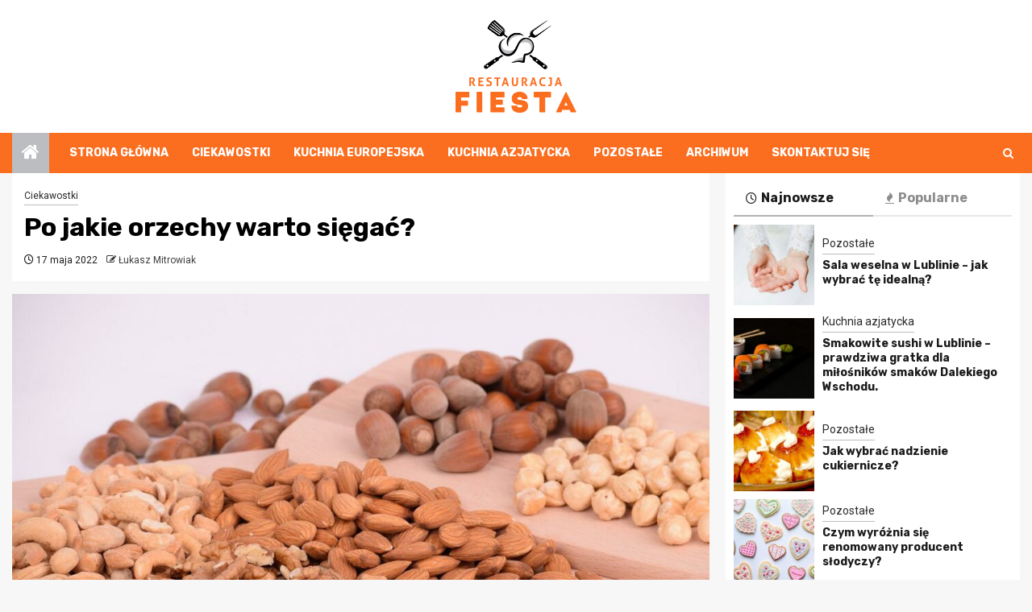

--- FILE ---
content_type: text/html; charset=UTF-8
request_url: https://www.restauracjafiesta.pl/po-jakie-orzechy-warto-siegac/
body_size: 13909
content:
    <!doctype html>
<html lang="pl-PL">
    <head>
        <meta charset="UTF-8">
        <meta name="viewport" content="width=device-width, initial-scale=1">
        <link rel="profile" href="https://gmpg.org/xfn/11">

        <meta name='robots' content='index, follow, max-image-preview:large, max-snippet:-1, max-video-preview:-1' />

	<!-- This site is optimized with the Yoast SEO plugin v26.8 - https://yoast.com/product/yoast-seo-wordpress/ -->
	<title>Po jakie orzechy warto sięgać? - restauracjafiesta.pl</title>
	<link rel="canonical" href="https://www.restauracjafiesta.pl/po-jakie-orzechy-warto-siegac/" />
	<meta property="og:locale" content="pl_PL" />
	<meta property="og:type" content="article" />
	<meta property="og:title" content="Po jakie orzechy warto sięgać? - restauracjafiesta.pl" />
	<meta property="og:description" content="O tym, że orzechy to rewelacyjna przekąska, dzięki której możemy się cieszyć wspaniałym smakiem i..." />
	<meta property="og:url" content="https://www.restauracjafiesta.pl/po-jakie-orzechy-warto-siegac/" />
	<meta property="og:site_name" content="restauracjafiesta.pl" />
	<meta property="article:published_time" content="2022-05-17T10:51:36+00:00" />
	<meta property="og:image" content="https://www.restauracjafiesta.pl/wp-content/uploads/2022/05/Orzechy-czy-warto-je-jesc.jpg" />
	<meta property="og:image:width" content="1280" />
	<meta property="og:image:height" content="855" />
	<meta property="og:image:type" content="image/jpeg" />
	<meta name="author" content="Łukasz Mitrowiak" />
	<meta name="twitter:card" content="summary_large_image" />
	<meta name="twitter:label1" content="Napisane przez" />
	<meta name="twitter:data1" content="Łukasz Mitrowiak" />
	<meta name="twitter:label2" content="Szacowany czas czytania" />
	<meta name="twitter:data2" content="2 minuty" />
	<script type="application/ld+json" class="yoast-schema-graph">{"@context":"https://schema.org","@graph":[{"@type":"Article","@id":"https://www.restauracjafiesta.pl/po-jakie-orzechy-warto-siegac/#article","isPartOf":{"@id":"https://www.restauracjafiesta.pl/po-jakie-orzechy-warto-siegac/"},"author":{"name":"Łukasz Mitrowiak","@id":"https://www.restauracjafiesta.pl/#/schema/person/3102f2816dcc2ad666792c3c741bfb13"},"headline":"Po jakie orzechy warto sięgać?","datePublished":"2022-05-17T10:51:36+00:00","mainEntityOfPage":{"@id":"https://www.restauracjafiesta.pl/po-jakie-orzechy-warto-siegac/"},"wordCount":394,"publisher":{"@id":"https://www.restauracjafiesta.pl/#organization"},"image":{"@id":"https://www.restauracjafiesta.pl/po-jakie-orzechy-warto-siegac/#primaryimage"},"thumbnailUrl":"https://www.restauracjafiesta.pl/wp-content/uploads/2022/05/Orzechy-czy-warto-je-jesc.jpg","articleSection":["Ciekawostki"],"inLanguage":"pl-PL"},{"@type":"WebPage","@id":"https://www.restauracjafiesta.pl/po-jakie-orzechy-warto-siegac/","url":"https://www.restauracjafiesta.pl/po-jakie-orzechy-warto-siegac/","name":"Po jakie orzechy warto sięgać? - restauracjafiesta.pl","isPartOf":{"@id":"https://www.restauracjafiesta.pl/#website"},"primaryImageOfPage":{"@id":"https://www.restauracjafiesta.pl/po-jakie-orzechy-warto-siegac/#primaryimage"},"image":{"@id":"https://www.restauracjafiesta.pl/po-jakie-orzechy-warto-siegac/#primaryimage"},"thumbnailUrl":"https://www.restauracjafiesta.pl/wp-content/uploads/2022/05/Orzechy-czy-warto-je-jesc.jpg","datePublished":"2022-05-17T10:51:36+00:00","breadcrumb":{"@id":"https://www.restauracjafiesta.pl/po-jakie-orzechy-warto-siegac/#breadcrumb"},"inLanguage":"pl-PL","potentialAction":[{"@type":"ReadAction","target":["https://www.restauracjafiesta.pl/po-jakie-orzechy-warto-siegac/"]}]},{"@type":"ImageObject","inLanguage":"pl-PL","@id":"https://www.restauracjafiesta.pl/po-jakie-orzechy-warto-siegac/#primaryimage","url":"https://www.restauracjafiesta.pl/wp-content/uploads/2022/05/Orzechy-czy-warto-je-jesc.jpg","contentUrl":"https://www.restauracjafiesta.pl/wp-content/uploads/2022/05/Orzechy-czy-warto-je-jesc.jpg","width":1280,"height":855},{"@type":"BreadcrumbList","@id":"https://www.restauracjafiesta.pl/po-jakie-orzechy-warto-siegac/#breadcrumb","itemListElement":[{"@type":"ListItem","position":1,"name":"Strona główna","item":"https://www.restauracjafiesta.pl/"},{"@type":"ListItem","position":2,"name":"Po jakie orzechy warto sięgać?"}]},{"@type":"WebSite","@id":"https://www.restauracjafiesta.pl/#website","url":"https://www.restauracjafiesta.pl/","name":"restauracjafiesta.pl","description":"o egzotycznych restauracjach i nie tylko","publisher":{"@id":"https://www.restauracjafiesta.pl/#organization"},"potentialAction":[{"@type":"SearchAction","target":{"@type":"EntryPoint","urlTemplate":"https://www.restauracjafiesta.pl/?s={search_term_string}"},"query-input":{"@type":"PropertyValueSpecification","valueRequired":true,"valueName":"search_term_string"}}],"inLanguage":"pl-PL"},{"@type":"Organization","@id":"https://www.restauracjafiesta.pl/#organization","name":"restauracjafiesta.pl","url":"https://www.restauracjafiesta.pl/","logo":{"@type":"ImageObject","inLanguage":"pl-PL","@id":"https://www.restauracjafiesta.pl/#/schema/logo/image/","url":"https://www.restauracjafiesta.pl/wp-content/uploads/2022/01/7.png","contentUrl":"https://www.restauracjafiesta.pl/wp-content/uploads/2022/01/7.png","width":295,"height":227,"caption":"restauracjafiesta.pl"},"image":{"@id":"https://www.restauracjafiesta.pl/#/schema/logo/image/"}},{"@type":"Person","@id":"https://www.restauracjafiesta.pl/#/schema/person/3102f2816dcc2ad666792c3c741bfb13","name":"Łukasz Mitrowiak","image":{"@type":"ImageObject","inLanguage":"pl-PL","@id":"https://www.restauracjafiesta.pl/#/schema/person/image/","url":"https://secure.gravatar.com/avatar/c7b5b193ae9e48d3a06ccdeac9bddf2d9715f2605a4b041f209fe726c18fe240?s=96&d=mm&r=g","contentUrl":"https://secure.gravatar.com/avatar/c7b5b193ae9e48d3a06ccdeac9bddf2d9715f2605a4b041f209fe726c18fe240?s=96&d=mm&r=g","caption":"Łukasz Mitrowiak"},"url":"https://www.restauracjafiesta.pl/author/admin/"}]}</script>
	<!-- / Yoast SEO plugin. -->


<link rel='dns-prefetch' href='//fonts.googleapis.com' />
<link rel="alternate" type="application/rss+xml" title="restauracjafiesta.pl &raquo; Kanał z wpisami" href="https://www.restauracjafiesta.pl/feed/" />
<link rel="alternate" type="application/rss+xml" title="restauracjafiesta.pl &raquo; Kanał z komentarzami" href="https://www.restauracjafiesta.pl/comments/feed/" />
<link rel="alternate" title="oEmbed (JSON)" type="application/json+oembed" href="https://www.restauracjafiesta.pl/wp-json/oembed/1.0/embed?url=https%3A%2F%2Fwww.restauracjafiesta.pl%2Fpo-jakie-orzechy-warto-siegac%2F" />
<link rel="alternate" title="oEmbed (XML)" type="text/xml+oembed" href="https://www.restauracjafiesta.pl/wp-json/oembed/1.0/embed?url=https%3A%2F%2Fwww.restauracjafiesta.pl%2Fpo-jakie-orzechy-warto-siegac%2F&#038;format=xml" />
<style id='wp-img-auto-sizes-contain-inline-css' type='text/css'>
img:is([sizes=auto i],[sizes^="auto," i]){contain-intrinsic-size:3000px 1500px}
/*# sourceURL=wp-img-auto-sizes-contain-inline-css */
</style>
<style id='wp-emoji-styles-inline-css' type='text/css'>

	img.wp-smiley, img.emoji {
		display: inline !important;
		border: none !important;
		box-shadow: none !important;
		height: 1em !important;
		width: 1em !important;
		margin: 0 0.07em !important;
		vertical-align: -0.1em !important;
		background: none !important;
		padding: 0 !important;
	}
/*# sourceURL=wp-emoji-styles-inline-css */
</style>
<style id='wp-block-library-inline-css' type='text/css'>
:root{--wp-block-synced-color:#7a00df;--wp-block-synced-color--rgb:122,0,223;--wp-bound-block-color:var(--wp-block-synced-color);--wp-editor-canvas-background:#ddd;--wp-admin-theme-color:#007cba;--wp-admin-theme-color--rgb:0,124,186;--wp-admin-theme-color-darker-10:#006ba1;--wp-admin-theme-color-darker-10--rgb:0,107,160.5;--wp-admin-theme-color-darker-20:#005a87;--wp-admin-theme-color-darker-20--rgb:0,90,135;--wp-admin-border-width-focus:2px}@media (min-resolution:192dpi){:root{--wp-admin-border-width-focus:1.5px}}.wp-element-button{cursor:pointer}:root .has-very-light-gray-background-color{background-color:#eee}:root .has-very-dark-gray-background-color{background-color:#313131}:root .has-very-light-gray-color{color:#eee}:root .has-very-dark-gray-color{color:#313131}:root .has-vivid-green-cyan-to-vivid-cyan-blue-gradient-background{background:linear-gradient(135deg,#00d084,#0693e3)}:root .has-purple-crush-gradient-background{background:linear-gradient(135deg,#34e2e4,#4721fb 50%,#ab1dfe)}:root .has-hazy-dawn-gradient-background{background:linear-gradient(135deg,#faaca8,#dad0ec)}:root .has-subdued-olive-gradient-background{background:linear-gradient(135deg,#fafae1,#67a671)}:root .has-atomic-cream-gradient-background{background:linear-gradient(135deg,#fdd79a,#004a59)}:root .has-nightshade-gradient-background{background:linear-gradient(135deg,#330968,#31cdcf)}:root .has-midnight-gradient-background{background:linear-gradient(135deg,#020381,#2874fc)}:root{--wp--preset--font-size--normal:16px;--wp--preset--font-size--huge:42px}.has-regular-font-size{font-size:1em}.has-larger-font-size{font-size:2.625em}.has-normal-font-size{font-size:var(--wp--preset--font-size--normal)}.has-huge-font-size{font-size:var(--wp--preset--font-size--huge)}.has-text-align-center{text-align:center}.has-text-align-left{text-align:left}.has-text-align-right{text-align:right}.has-fit-text{white-space:nowrap!important}#end-resizable-editor-section{display:none}.aligncenter{clear:both}.items-justified-left{justify-content:flex-start}.items-justified-center{justify-content:center}.items-justified-right{justify-content:flex-end}.items-justified-space-between{justify-content:space-between}.screen-reader-text{border:0;clip-path:inset(50%);height:1px;margin:-1px;overflow:hidden;padding:0;position:absolute;width:1px;word-wrap:normal!important}.screen-reader-text:focus{background-color:#ddd;clip-path:none;color:#444;display:block;font-size:1em;height:auto;left:5px;line-height:normal;padding:15px 23px 14px;text-decoration:none;top:5px;width:auto;z-index:100000}html :where(.has-border-color){border-style:solid}html :where([style*=border-top-color]){border-top-style:solid}html :where([style*=border-right-color]){border-right-style:solid}html :where([style*=border-bottom-color]){border-bottom-style:solid}html :where([style*=border-left-color]){border-left-style:solid}html :where([style*=border-width]){border-style:solid}html :where([style*=border-top-width]){border-top-style:solid}html :where([style*=border-right-width]){border-right-style:solid}html :where([style*=border-bottom-width]){border-bottom-style:solid}html :where([style*=border-left-width]){border-left-style:solid}html :where(img[class*=wp-image-]){height:auto;max-width:100%}:where(figure){margin:0 0 1em}html :where(.is-position-sticky){--wp-admin--admin-bar--position-offset:var(--wp-admin--admin-bar--height,0px)}@media screen and (max-width:600px){html :where(.is-position-sticky){--wp-admin--admin-bar--position-offset:0px}}

/*# sourceURL=wp-block-library-inline-css */
</style><style id='global-styles-inline-css' type='text/css'>
:root{--wp--preset--aspect-ratio--square: 1;--wp--preset--aspect-ratio--4-3: 4/3;--wp--preset--aspect-ratio--3-4: 3/4;--wp--preset--aspect-ratio--3-2: 3/2;--wp--preset--aspect-ratio--2-3: 2/3;--wp--preset--aspect-ratio--16-9: 16/9;--wp--preset--aspect-ratio--9-16: 9/16;--wp--preset--color--black: #000000;--wp--preset--color--cyan-bluish-gray: #abb8c3;--wp--preset--color--white: #ffffff;--wp--preset--color--pale-pink: #f78da7;--wp--preset--color--vivid-red: #cf2e2e;--wp--preset--color--luminous-vivid-orange: #ff6900;--wp--preset--color--luminous-vivid-amber: #fcb900;--wp--preset--color--light-green-cyan: #7bdcb5;--wp--preset--color--vivid-green-cyan: #00d084;--wp--preset--color--pale-cyan-blue: #8ed1fc;--wp--preset--color--vivid-cyan-blue: #0693e3;--wp--preset--color--vivid-purple: #9b51e0;--wp--preset--gradient--vivid-cyan-blue-to-vivid-purple: linear-gradient(135deg,rgb(6,147,227) 0%,rgb(155,81,224) 100%);--wp--preset--gradient--light-green-cyan-to-vivid-green-cyan: linear-gradient(135deg,rgb(122,220,180) 0%,rgb(0,208,130) 100%);--wp--preset--gradient--luminous-vivid-amber-to-luminous-vivid-orange: linear-gradient(135deg,rgb(252,185,0) 0%,rgb(255,105,0) 100%);--wp--preset--gradient--luminous-vivid-orange-to-vivid-red: linear-gradient(135deg,rgb(255,105,0) 0%,rgb(207,46,46) 100%);--wp--preset--gradient--very-light-gray-to-cyan-bluish-gray: linear-gradient(135deg,rgb(238,238,238) 0%,rgb(169,184,195) 100%);--wp--preset--gradient--cool-to-warm-spectrum: linear-gradient(135deg,rgb(74,234,220) 0%,rgb(151,120,209) 20%,rgb(207,42,186) 40%,rgb(238,44,130) 60%,rgb(251,105,98) 80%,rgb(254,248,76) 100%);--wp--preset--gradient--blush-light-purple: linear-gradient(135deg,rgb(255,206,236) 0%,rgb(152,150,240) 100%);--wp--preset--gradient--blush-bordeaux: linear-gradient(135deg,rgb(254,205,165) 0%,rgb(254,45,45) 50%,rgb(107,0,62) 100%);--wp--preset--gradient--luminous-dusk: linear-gradient(135deg,rgb(255,203,112) 0%,rgb(199,81,192) 50%,rgb(65,88,208) 100%);--wp--preset--gradient--pale-ocean: linear-gradient(135deg,rgb(255,245,203) 0%,rgb(182,227,212) 50%,rgb(51,167,181) 100%);--wp--preset--gradient--electric-grass: linear-gradient(135deg,rgb(202,248,128) 0%,rgb(113,206,126) 100%);--wp--preset--gradient--midnight: linear-gradient(135deg,rgb(2,3,129) 0%,rgb(40,116,252) 100%);--wp--preset--font-size--small: 13px;--wp--preset--font-size--medium: 20px;--wp--preset--font-size--large: 36px;--wp--preset--font-size--x-large: 42px;--wp--preset--spacing--20: 0.44rem;--wp--preset--spacing--30: 0.67rem;--wp--preset--spacing--40: 1rem;--wp--preset--spacing--50: 1.5rem;--wp--preset--spacing--60: 2.25rem;--wp--preset--spacing--70: 3.38rem;--wp--preset--spacing--80: 5.06rem;--wp--preset--shadow--natural: 6px 6px 9px rgba(0, 0, 0, 0.2);--wp--preset--shadow--deep: 12px 12px 50px rgba(0, 0, 0, 0.4);--wp--preset--shadow--sharp: 6px 6px 0px rgba(0, 0, 0, 0.2);--wp--preset--shadow--outlined: 6px 6px 0px -3px rgb(255, 255, 255), 6px 6px rgb(0, 0, 0);--wp--preset--shadow--crisp: 6px 6px 0px rgb(0, 0, 0);}:root { --wp--style--global--content-size: 850px;--wp--style--global--wide-size: 1270px; }:where(body) { margin: 0; }.wp-site-blocks > .alignleft { float: left; margin-right: 2em; }.wp-site-blocks > .alignright { float: right; margin-left: 2em; }.wp-site-blocks > .aligncenter { justify-content: center; margin-left: auto; margin-right: auto; }:where(.wp-site-blocks) > * { margin-block-start: 24px; margin-block-end: 0; }:where(.wp-site-blocks) > :first-child { margin-block-start: 0; }:where(.wp-site-blocks) > :last-child { margin-block-end: 0; }:root { --wp--style--block-gap: 24px; }:root :where(.is-layout-flow) > :first-child{margin-block-start: 0;}:root :where(.is-layout-flow) > :last-child{margin-block-end: 0;}:root :where(.is-layout-flow) > *{margin-block-start: 24px;margin-block-end: 0;}:root :where(.is-layout-constrained) > :first-child{margin-block-start: 0;}:root :where(.is-layout-constrained) > :last-child{margin-block-end: 0;}:root :where(.is-layout-constrained) > *{margin-block-start: 24px;margin-block-end: 0;}:root :where(.is-layout-flex){gap: 24px;}:root :where(.is-layout-grid){gap: 24px;}.is-layout-flow > .alignleft{float: left;margin-inline-start: 0;margin-inline-end: 2em;}.is-layout-flow > .alignright{float: right;margin-inline-start: 2em;margin-inline-end: 0;}.is-layout-flow > .aligncenter{margin-left: auto !important;margin-right: auto !important;}.is-layout-constrained > .alignleft{float: left;margin-inline-start: 0;margin-inline-end: 2em;}.is-layout-constrained > .alignright{float: right;margin-inline-start: 2em;margin-inline-end: 0;}.is-layout-constrained > .aligncenter{margin-left: auto !important;margin-right: auto !important;}.is-layout-constrained > :where(:not(.alignleft):not(.alignright):not(.alignfull)){max-width: var(--wp--style--global--content-size);margin-left: auto !important;margin-right: auto !important;}.is-layout-constrained > .alignwide{max-width: var(--wp--style--global--wide-size);}body .is-layout-flex{display: flex;}.is-layout-flex{flex-wrap: wrap;align-items: center;}.is-layout-flex > :is(*, div){margin: 0;}body .is-layout-grid{display: grid;}.is-layout-grid > :is(*, div){margin: 0;}body{padding-top: 0px;padding-right: 0px;padding-bottom: 0px;padding-left: 0px;}a:where(:not(.wp-element-button)){text-decoration: none;}:root :where(.wp-element-button, .wp-block-button__link){background-color: #32373c;border-radius: 0;border-width: 0;color: #fff;font-family: inherit;font-size: inherit;font-style: inherit;font-weight: inherit;letter-spacing: inherit;line-height: inherit;padding-top: calc(0.667em + 2px);padding-right: calc(1.333em + 2px);padding-bottom: calc(0.667em + 2px);padding-left: calc(1.333em + 2px);text-decoration: none;text-transform: inherit;}.has-black-color{color: var(--wp--preset--color--black) !important;}.has-cyan-bluish-gray-color{color: var(--wp--preset--color--cyan-bluish-gray) !important;}.has-white-color{color: var(--wp--preset--color--white) !important;}.has-pale-pink-color{color: var(--wp--preset--color--pale-pink) !important;}.has-vivid-red-color{color: var(--wp--preset--color--vivid-red) !important;}.has-luminous-vivid-orange-color{color: var(--wp--preset--color--luminous-vivid-orange) !important;}.has-luminous-vivid-amber-color{color: var(--wp--preset--color--luminous-vivid-amber) !important;}.has-light-green-cyan-color{color: var(--wp--preset--color--light-green-cyan) !important;}.has-vivid-green-cyan-color{color: var(--wp--preset--color--vivid-green-cyan) !important;}.has-pale-cyan-blue-color{color: var(--wp--preset--color--pale-cyan-blue) !important;}.has-vivid-cyan-blue-color{color: var(--wp--preset--color--vivid-cyan-blue) !important;}.has-vivid-purple-color{color: var(--wp--preset--color--vivid-purple) !important;}.has-black-background-color{background-color: var(--wp--preset--color--black) !important;}.has-cyan-bluish-gray-background-color{background-color: var(--wp--preset--color--cyan-bluish-gray) !important;}.has-white-background-color{background-color: var(--wp--preset--color--white) !important;}.has-pale-pink-background-color{background-color: var(--wp--preset--color--pale-pink) !important;}.has-vivid-red-background-color{background-color: var(--wp--preset--color--vivid-red) !important;}.has-luminous-vivid-orange-background-color{background-color: var(--wp--preset--color--luminous-vivid-orange) !important;}.has-luminous-vivid-amber-background-color{background-color: var(--wp--preset--color--luminous-vivid-amber) !important;}.has-light-green-cyan-background-color{background-color: var(--wp--preset--color--light-green-cyan) !important;}.has-vivid-green-cyan-background-color{background-color: var(--wp--preset--color--vivid-green-cyan) !important;}.has-pale-cyan-blue-background-color{background-color: var(--wp--preset--color--pale-cyan-blue) !important;}.has-vivid-cyan-blue-background-color{background-color: var(--wp--preset--color--vivid-cyan-blue) !important;}.has-vivid-purple-background-color{background-color: var(--wp--preset--color--vivid-purple) !important;}.has-black-border-color{border-color: var(--wp--preset--color--black) !important;}.has-cyan-bluish-gray-border-color{border-color: var(--wp--preset--color--cyan-bluish-gray) !important;}.has-white-border-color{border-color: var(--wp--preset--color--white) !important;}.has-pale-pink-border-color{border-color: var(--wp--preset--color--pale-pink) !important;}.has-vivid-red-border-color{border-color: var(--wp--preset--color--vivid-red) !important;}.has-luminous-vivid-orange-border-color{border-color: var(--wp--preset--color--luminous-vivid-orange) !important;}.has-luminous-vivid-amber-border-color{border-color: var(--wp--preset--color--luminous-vivid-amber) !important;}.has-light-green-cyan-border-color{border-color: var(--wp--preset--color--light-green-cyan) !important;}.has-vivid-green-cyan-border-color{border-color: var(--wp--preset--color--vivid-green-cyan) !important;}.has-pale-cyan-blue-border-color{border-color: var(--wp--preset--color--pale-cyan-blue) !important;}.has-vivid-cyan-blue-border-color{border-color: var(--wp--preset--color--vivid-cyan-blue) !important;}.has-vivid-purple-border-color{border-color: var(--wp--preset--color--vivid-purple) !important;}.has-vivid-cyan-blue-to-vivid-purple-gradient-background{background: var(--wp--preset--gradient--vivid-cyan-blue-to-vivid-purple) !important;}.has-light-green-cyan-to-vivid-green-cyan-gradient-background{background: var(--wp--preset--gradient--light-green-cyan-to-vivid-green-cyan) !important;}.has-luminous-vivid-amber-to-luminous-vivid-orange-gradient-background{background: var(--wp--preset--gradient--luminous-vivid-amber-to-luminous-vivid-orange) !important;}.has-luminous-vivid-orange-to-vivid-red-gradient-background{background: var(--wp--preset--gradient--luminous-vivid-orange-to-vivid-red) !important;}.has-very-light-gray-to-cyan-bluish-gray-gradient-background{background: var(--wp--preset--gradient--very-light-gray-to-cyan-bluish-gray) !important;}.has-cool-to-warm-spectrum-gradient-background{background: var(--wp--preset--gradient--cool-to-warm-spectrum) !important;}.has-blush-light-purple-gradient-background{background: var(--wp--preset--gradient--blush-light-purple) !important;}.has-blush-bordeaux-gradient-background{background: var(--wp--preset--gradient--blush-bordeaux) !important;}.has-luminous-dusk-gradient-background{background: var(--wp--preset--gradient--luminous-dusk) !important;}.has-pale-ocean-gradient-background{background: var(--wp--preset--gradient--pale-ocean) !important;}.has-electric-grass-gradient-background{background: var(--wp--preset--gradient--electric-grass) !important;}.has-midnight-gradient-background{background: var(--wp--preset--gradient--midnight) !important;}.has-small-font-size{font-size: var(--wp--preset--font-size--small) !important;}.has-medium-font-size{font-size: var(--wp--preset--font-size--medium) !important;}.has-large-font-size{font-size: var(--wp--preset--font-size--large) !important;}.has-x-large-font-size{font-size: var(--wp--preset--font-size--x-large) !important;}
/*# sourceURL=global-styles-inline-css */
</style>

<link rel='stylesheet' id='magcess-google-fonts-css' href='https://fonts.googleapis.com/css?family=Roboto:100,300,400,500,700' type='text/css' media='all' />
<link rel='stylesheet' id='sidr-css' href='https://www.restauracjafiesta.pl/wp-content/themes/newsphere/assets/sidr/css/sidr.bare.css?ver=6.9' type='text/css' media='all' />
<link rel='stylesheet' id='bootstrap-css' href='https://www.restauracjafiesta.pl/wp-content/themes/newsphere/assets/bootstrap/css/bootstrap.min.css?ver=6.9' type='text/css' media='all' />
<link rel='stylesheet' id='newsphere-style-css' href='https://www.restauracjafiesta.pl/wp-content/themes/newsphere/style.css?ver=6.9' type='text/css' media='all' />
<link rel='stylesheet' id='magcess-css' href='https://www.restauracjafiesta.pl/wp-content/themes/magcess/style.css?ver=1.0.4' type='text/css' media='all' />
<link rel='stylesheet' id='aft-icons-css' href='https://www.restauracjafiesta.pl/wp-content/themes/newsphere/assets/icons/style.css?ver=6.9' type='text/css' media='all' />
<link rel='stylesheet' id='swiper-slider-css' href='https://www.restauracjafiesta.pl/wp-content/themes/newsphere/assets/swiper/css/swiper-bundle-new.min.css?ver=6.9' type='text/css' media='all' />
<link rel='stylesheet' id='magnific-popup-css' href='https://www.restauracjafiesta.pl/wp-content/themes/newsphere/assets/magnific-popup/magnific-popup.css?ver=6.9' type='text/css' media='all' />
<link rel='stylesheet' id='newsphere-google-fonts-css' href='https://fonts.googleapis.com/css?family=Roboto:400,500,700|Rubik:400,500,700&#038;subset=latin,latin-ext' type='text/css' media='all' />
<script type="text/javascript" src="https://www.restauracjafiesta.pl/wp-includes/js/jquery/jquery.min.js?ver=3.7.1" id="jquery-core-js"></script>
<script type="text/javascript" src="https://www.restauracjafiesta.pl/wp-includes/js/jquery/jquery-migrate.min.js?ver=3.4.1" id="jquery-migrate-js"></script>
<link rel="https://api.w.org/" href="https://www.restauracjafiesta.pl/wp-json/" /><link rel="alternate" title="JSON" type="application/json" href="https://www.restauracjafiesta.pl/wp-json/wp/v2/posts/2349" /><link rel="EditURI" type="application/rsd+xml" title="RSD" href="https://www.restauracjafiesta.pl/xmlrpc.php?rsd" />
<meta name="generator" content="WordPress 6.9" />
<link rel='shortlink' href='https://www.restauracjafiesta.pl/?p=2349' />
		<script>
			var jabvfcr = {
				selector: "FOOTER &gt; DIV &gt; DIV &gt; DIV &gt; DIV",
				manipulation: "html",
				html: '© Copyright - Wszystkie Prawa Zastrzeżone'
			};
		</script>
		        <style type="text/css">
                        .site-title,
            .site-description {
                position: absolute;
                clip: rect(1px, 1px, 1px, 1px);
                display: none;
            }

            
            
            .elementor-default .elementor-section.elementor-section-full_width > .elementor-container,
            .elementor-default .elementor-section.elementor-section-boxed > .elementor-container,
            .elementor-page .elementor-section.elementor-section-full_width > .elementor-container,
            .elementor-page .elementor-section.elementor-section-boxed > .elementor-container{
                max-width: 1300px;
            }

            .container-wrapper .elementor {
                max-width: 100%;
            }

            .align-content-left .elementor-section-stretched,
            .align-content-right .elementor-section-stretched {
                max-width: 100%;
                left: 0 !important;
            }
        

        </style>
        <link rel="icon" href="https://www.restauracjafiesta.pl/wp-content/uploads/2022/01/cropped-7fav-32x32.png" sizes="32x32" />
<link rel="icon" href="https://www.restauracjafiesta.pl/wp-content/uploads/2022/01/cropped-7fav-192x192.png" sizes="192x192" />
<link rel="apple-touch-icon" href="https://www.restauracjafiesta.pl/wp-content/uploads/2022/01/cropped-7fav-180x180.png" />
<meta name="msapplication-TileImage" content="https://www.restauracjafiesta.pl/wp-content/uploads/2022/01/cropped-7fav-270x270.png" />
		<style type="text/css" id="wp-custom-css">
			img.custom-logo {max-width: 150px;}

body.aft-default-mode .bottom-bar {background: #fb6e20;}
body.aft-default-mode .inner-suscribe input[type="submit"], body.aft-default-mode #scroll-up, body.aft-default-mode .trending-posts-vertical .trending-no, body.aft-default-mode .aft-main-banner-section .aft-trending-latest-popular .nav-tabs > li.active, body.aft-default-mode .aft-main-banner-wrapper span.trending-no, body.aft-default-mode .read-img .min-read-post-comment, body.aft-default-mode .aft-home-icon, button, input[type="button"], input[type="reset"], input[type="submit"] {background: #bbbdc0; color:white;}
body .color-pad .cat-links li a.newsphere-categories.category-color-1, a.newsphere-categories.category-color-1, body.aft-default-mode .aft-main-banner-section .color-pad .cat-links li a.newsphere-categories.category-color-1, body.aft-default-mode .main-banner-widget-section .color-pad .cat-links li a.newsphere-categories.category-color-1, body.aft-default-mode .newsphere_tabbed_posts_widget .nav-tabs > li > a:hover, body.aft-default-mode .newsphere_tabbed_posts_widget .nav-tabs > li > a, body.aft-default-mode .related-title, body.aft-default-mode .widget-title span, body.aft-default-mode .header-after1 span {border-color: #bbbdc0;}
.widget_text a, footer .widget_text a, #sidr .widget_text a, .entry-content > [class*="wp-block-"] a:not(.has-text-color), .entry-content > ul a, .entry-content > ul a:visited, .entry-content > ol a, .entry-content > ol a:visited, .entry-content > p a, .entry-content > p a:visited, .aft-main-banner-section .color-pad .cat-links li a.newsphere-categories.category-color-1, .main-banner-widget-section .color-pad .cat-links li a.newsphere-categories.category-color-1 {color: #bbbdc0;}

body.aft-default-mode .header-style1, body.aft-default-mode .aft-popular-tags {background: #fff;}
.header-style1 .main-header .af-flex-container {text-align:center;}
.header-style1 .main-header .af-flex-container .col-3 {width: 100% !important;}
.header-style1 .main-header .logo-brand {text-align:center;}
.header-style1 .main-header .af-flex-container .col-66 {display:none;}
p {margin: 0 0 25px 0;line-height: 1.7;}
.main-navigation ul li:after, body.single-post span.min-read-post-format, body.single-post.aft-single-full-header span.min-read-post-format {display: none;}
.aft-home-icon {margin-right: 25px;}
body.single-content-mode-boxed article.af-single-article {padding: 30px;}
h1.page-title {margin: 30px 0 20px 0;}
footer.site-footer {padding:10px 0; color: #fff;}
body .aft-blocks.banner-carousel-1-wrap {background: #efefef;}

@media screen and (max-width: 992px) { 
img.custom-logo {max-width: 148px;}
body.single-content-mode-boxed article.af-single-article {padding: 20px;}
}
		</style>
		    </head>

<body class="wp-singular post-template-default single single-post postid-2349 single-format-standard wp-custom-logo wp-embed-responsive wp-theme-newsphere wp-child-theme-magcess aft-default-mode aft-sticky-sidebar aft-hide-comment-count-in-list aft-hide-minutes-read-in-list aft-hide-date-author-in-list default-content-layout single-content-mode-default align-content-left">
    

<div id="page" class="site">
    <a class="skip-link screen-reader-text" href="#content">Przejdź do treści</a>


    <header id="masthead" class="header-style1 header-layout-1">

      <div class="main-header " data-background="">
    <div class="container-wrapper">
        <div class="af-container-row af-flex-container">
            <div class="col-3 float-l pad">
                <div class="logo-brand">
                    <div class="site-branding">
                        <a href="https://www.restauracjafiesta.pl/" class="custom-logo-link" rel="home"><img width="295" height="227" src="https://www.restauracjafiesta.pl/wp-content/uploads/2022/01/7.png" class="custom-logo" alt="restauracjafiesta.pl" decoding="async" fetchpriority="high" /></a>                            <p class="site-title font-family-1">
                                <a href="https://www.restauracjafiesta.pl/"
                                   rel="home">restauracjafiesta.pl</a>
                            </p>
                        
                                                    <p class="site-description">o egzotycznych restauracjach i nie tylko</p>
                                            </div>
                </div>
            </div>
            <div class="col-66 float-l pad">
                            </div>
        </div>
    </div>

</div>

      <div class="header-menu-part">
        <div id="main-navigation-bar" class="bottom-bar">
          <div class="navigation-section-wrapper">
            <div class="container-wrapper">
              <div class="header-middle-part">
                <div class="navigation-container">
                  <nav class="main-navigation clearfix">
                                          <span class="aft-home-icon">
                                                <a href="https://www.restauracjafiesta.pl" aria-label="Home">
                          <i class="fa fa-home" aria-hidden="true"></i>
                        </a>
                      </span>
                                        <div class="aft-dynamic-navigation-elements">
                      <button class="toggle-menu" aria-controls="primary-menu" aria-expanded="false">
                        <span class="screen-reader-text">
                          Menu główne                        </span>
                        <i class="ham"></i>
                      </button>


                      <div class="menu main-menu menu-desktop show-menu-border"><ul id="primary-menu" class="menu"><li id="menu-item-2260" class="menu-item menu-item-type-post_type menu-item-object-page menu-item-home menu-item-2260"><a href="https://www.restauracjafiesta.pl/">Strona główna</a></li>
<li id="menu-item-2312" class="menu-item menu-item-type-taxonomy menu-item-object-category current-post-ancestor current-menu-parent current-post-parent menu-item-2312"><a href="https://www.restauracjafiesta.pl/temat/ceiakwostki/">Ciekawostki</a></li>
<li id="menu-item-2311" class="menu-item menu-item-type-taxonomy menu-item-object-category menu-item-2311"><a href="https://www.restauracjafiesta.pl/temat/dania-z-europy/">Kuchnia europejska</a></li>
<li id="menu-item-2313" class="menu-item menu-item-type-taxonomy menu-item-object-category menu-item-2313"><a href="https://www.restauracjafiesta.pl/temat/dania-z-azji/">Kuchnia azjatycka</a></li>
<li id="menu-item-2412" class="menu-item menu-item-type-taxonomy menu-item-object-category menu-item-2412"><a href="https://www.restauracjafiesta.pl/temat/pozostale/">Pozostałe</a></li>
<li id="menu-item-2413" class="menu-item menu-item-type-post_type menu-item-object-page current_page_parent menu-item-2413"><a href="https://www.restauracjafiesta.pl/archiwum/">Archiwum</a></li>
<li id="menu-item-2320" class="menu-item menu-item-type-post_type menu-item-object-page menu-item-2320"><a href="https://www.restauracjafiesta.pl/skontaktuj-sie/">Skontaktuj się</a></li>
</ul></div>                    </div>

                  </nav>
                </div>
              </div>
              <div class="header-right-part">

                                <div class="af-search-wrap">
                  <div class="search-overlay">
                    <a href="#" title="Search" class="search-icon">
                      <i class="fa fa-search"></i>
                    </a>
                    <div class="af-search-form">
                      <form role="search" method="get" class="search-form" action="https://www.restauracjafiesta.pl/">
				<label>
					<span class="screen-reader-text">Szukaj:</span>
					<input type="search" class="search-field" placeholder="Szukaj &hellip;" value="" name="s" />
				</label>
				<input type="submit" class="search-submit" value="Szukaj" />
			</form>                    </div>
                  </div>
                </div>
              </div>
            </div>
          </div>
        </div>
      </div>
    </header>

    <!-- end slider-section -->

        <div id="content" class="container-wrapper">
        <div id="primary" class="content-area">
            <main id="main" class="site-main">
                                    <article id="post-2349" class="af-single-article post-2349 post type-post status-publish format-standard has-post-thumbnail hentry category-ceiakwostki">
                        <div class="entry-content-wrap read-single">
                                    <header class="entry-header pos-rel ">
            <div class="read-details marg-btm-lr">
                <div class="entry-header-details">
                                            <div class="figure-categories figure-categories-bg">
                            <ul class="cat-links"><li class="meta-category">
                             <a class="newsphere-categories category-color-1" href="https://www.restauracjafiesta.pl/temat/ceiakwostki/" alt="Zobacz wszystkie wpisy w Ciekawostki"> 
                                 Ciekawostki
                             </a>
                        </li></ul>                        </div>
                    

                    <h1 class="entry-title">Po jakie orzechy warto sięgać?</h1>
                                            <span class="min-read-post-format">
                                                                                </span>
                        <div class="entry-meta">
                            
            <span class="author-links">

                            <span class="item-metadata posts-date">
                <i class="fa fa-clock-o"></i>
                    17 maja 2022            </span>
                            
                    <span class="item-metadata posts-author byline">
                    <i class="fa fa-pencil-square-o"></i>
                                    <a href="https://www.restauracjafiesta.pl/author/admin/">
                    Łukasz Mitrowiak                </a>
               </span>
                
        </span>
                                </div>


                                                            </div>
            </div>

                            <div class="read-img pos-rel">
                            <div class="post-thumbnail full-width-image">
          <img width="1024" height="684" src="https://www.restauracjafiesta.pl/wp-content/uploads/2022/05/Orzechy-czy-warto-je-jesc-1024x684.jpg" class="attachment-newsphere-featured size-newsphere-featured wp-post-image" alt="" decoding="async" srcset="https://www.restauracjafiesta.pl/wp-content/uploads/2022/05/Orzechy-czy-warto-je-jesc-1024x684.jpg 1024w, https://www.restauracjafiesta.pl/wp-content/uploads/2022/05/Orzechy-czy-warto-je-jesc-300x200.jpg 300w, https://www.restauracjafiesta.pl/wp-content/uploads/2022/05/Orzechy-czy-warto-je-jesc-768x513.jpg 768w, https://www.restauracjafiesta.pl/wp-content/uploads/2022/05/Orzechy-czy-warto-je-jesc.jpg 1280w" sizes="(max-width: 1024px) 100vw, 1024px" />        </div>
      
                        <span class="min-read-post-format">

                                            </span>

                </div>
                    </header><!-- .entry-header -->

        <!-- end slider-section -->
                                    

    <div class="color-pad">
        <div class="entry-content read-details color-tp-pad no-color-pad">
            <p>O tym, że orzechy to rewelacyjna przekąska, dzięki której możemy się cieszyć wspaniałym smakiem i zdrowiem jednocześnie, wie większość z nas.</p>
<h2>Po jakie orzechy warto jest sięgać?</h2>
<p>W jaki sposób poszczególne gatunki tych przysmaków będą nas wspierać w codziennej walce o zdrowie?</p>
<p>Wśród tych gatunków orzechów, po które sięgamy bardzo chętnie, prym wodą orzechy włoskie. Są one popularnym dodatkiem do wielu deserów i wypieków, ich obecność coraz częściej uwzględniają też przepisy na pyszne surówki i pożywne sałatki. Po tej rodzaj orzechów warto sięgnąć ze względu na sporą ilość kwasów tłuszczowych omega-3 oraz na znajdujący się w nich magnez, będący cennym wsparciem dla naszego mózgu.</p>
<p>W orzechach włoskich znajdziemy też witaminę E, wyróżniającą się skutecznością w walce z wolnymi rodnikami, oraz solidną porcję kwasu foliowego, odgrywającego bardzo ważną rolę w diecie przyszłych matek. Sporo witamin z grupy B oraz witaminy E zawierają też migdały, z których w polskiej kuchni również korzystamy bardzo chętnie. Włączenie migdałów do menu może nam pomóc w urozmaiceniu tradycyjnych potraw, a przy okazji stanie się cennym wsparciem dla naszego przewodu pokarmowego.</p>
<p>Ogromną wartością odżywczą wykazują się pistacje, będących dobrym źródłem witamin: B, C, E oraz tak ważnych składników mineralnych, jak żelazo, fosfor oraz magnez. Zdrowa dieta powinna też uwzględnić obecność orzechów nerkowca, w których znajduje się sporo magnezu, fosforu, cynku, żelaza, potasu i selenu. Sporo selenu i witamin z grupy B mogą nam orzechy brazylijskie, cieszące się wyjątkową popularnością wśród miłośników zdrowego stylu życia.</p>
<h2>Orzechy &#8211; podsumowanie wpisu</h2>
<p>Oczywiście wartościowymi dodatkami do zdrowej diety będą też popularne orzechy ziemne oraz orzechy laskowe, bez których wielu z nas nie potrafi sobie wyobrazić domowych deserów. Bez względu na to, w jaki sposób włączymy orzechy do swej diety i po jaki ich gatunek będziemy sięgać, jedno jest pewne – zdrowa dieta z takim dodatkiem przyniesie nam wiele korzyści.</p>
<p>źródło: <a href="https://www.slodkosci.pl/">slodkosci.pl</a> &#8211; kulinaria, przepisy, desery</p>
                            <div class="post-item-metadata entry-meta">
                                    </div>
                        
	<nav class="navigation post-navigation" aria-label="Nawigacja wpisu">
		<h2 class="screen-reader-text">Nawigacja wpisu</h2>
		<div class="nav-links"><div class="nav-previous"><a href="https://www.restauracjafiesta.pl/chrupiace-wrapy-poznaj-przepis-doskonaly/" rel="prev"><span class="em-post-navigation">Poprzedni</span> Chrupiące wrapy &#8211; poznaj przepis doskonały</a></div><div class="nav-next"><a href="https://www.restauracjafiesta.pl/marchewka-z-patelni-z-kolendra/" rel="next"><span class="em-post-navigation">Dalej</span> Marchewka z patelni z kolendrą</a></div></div>
	</nav>                    </div><!-- .entry-content -->
    </div>
                        </div>
                    </article>
                        
<div class="promotionspace enable-promotionspace">

    <div class="af-reated-posts  col-ten">
            <h2 class="widget-title header-after1">
          <span class="header-after">
            Przeczytaj również          </span>
        </h2>
            <div class="af-container-row clearfix">
                  <div class="col-3 float-l pad latest-posts-grid af-sec-post" data-mh="latest-posts-grid">
            <div class="read-single color-pad">
              <div class="read-img pos-rel read-bg-img">
                <a href="https://www.restauracjafiesta.pl/dlaczego-warto-jesc-suszone-owoce/" aria-label="Dlaczego warto jeść suszone owoce?">
                  <img width="300" height="214" src="https://www.restauracjafiesta.pl/wp-content/uploads/2022/09/1-300x214.jpg" class="attachment-medium size-medium wp-post-image" alt="" decoding="async" srcset="https://www.restauracjafiesta.pl/wp-content/uploads/2022/09/1-300x214.jpg 300w, https://www.restauracjafiesta.pl/wp-content/uploads/2022/09/1.jpg 640w" sizes="(max-width: 300px) 100vw, 300px" />                </a>
                <span class="min-read-post-format">
                                                    </span>

                              </div>
              <div class="read-details color-tp-pad no-color-pad">
                <div class="read-categories">
                  <ul class="cat-links"><li class="meta-category">
                             <a class="newsphere-categories category-color-1" href="https://www.restauracjafiesta.pl/temat/ceiakwostki/" alt="Zobacz wszystkie wpisy w Ciekawostki"> 
                                 Ciekawostki
                             </a>
                        </li></ul>                </div>
                <div class="read-title">
                  <h3>
                    <a href="https://www.restauracjafiesta.pl/dlaczego-warto-jesc-suszone-owoce/">Dlaczego warto jeść suszone owoce?</a>
                  </h3>
                </div>
                <div class="entry-meta">
                  
            <span class="author-links">

                            <span class="item-metadata posts-date">
                <i class="fa fa-clock-o"></i>
                    14 września 2022            </span>
                            
                    <span class="item-metadata posts-author byline">
                    <i class="fa fa-pencil-square-o"></i>
                                    <a href="https://www.restauracjafiesta.pl/author/admin/">
                    Łukasz Mitrowiak                </a>
               </span>
                
        </span>
                        </div>

              </div>
            </div>
          </div>
                <div class="col-3 float-l pad latest-posts-grid af-sec-post" data-mh="latest-posts-grid">
            <div class="read-single color-pad">
              <div class="read-img pos-rel read-bg-img">
                <a href="https://www.restauracjafiesta.pl/cukinia-i-jej-wartosc-odzywcza/" aria-label="Cukinia i jej wartość odżywcza">
                  <img width="300" height="225" src="https://www.restauracjafiesta.pl/wp-content/uploads/2022/07/cukinia-300x225.jpg" class="attachment-medium size-medium wp-post-image" alt="cukinia" decoding="async" srcset="https://www.restauracjafiesta.pl/wp-content/uploads/2022/07/cukinia-300x225.jpg 300w, https://www.restauracjafiesta.pl/wp-content/uploads/2022/07/cukinia-1024x768.jpg 1024w, https://www.restauracjafiesta.pl/wp-content/uploads/2022/07/cukinia-768x576.jpg 768w, https://www.restauracjafiesta.pl/wp-content/uploads/2022/07/cukinia-1536x1152.jpg 1536w, https://www.restauracjafiesta.pl/wp-content/uploads/2022/07/cukinia.jpg 1920w" sizes="(max-width: 300px) 100vw, 300px" />                </a>
                <span class="min-read-post-format">
                                                    </span>

                              </div>
              <div class="read-details color-tp-pad no-color-pad">
                <div class="read-categories">
                  <ul class="cat-links"><li class="meta-category">
                             <a class="newsphere-categories category-color-1" href="https://www.restauracjafiesta.pl/temat/ceiakwostki/" alt="Zobacz wszystkie wpisy w Ciekawostki"> 
                                 Ciekawostki
                             </a>
                        </li></ul>                </div>
                <div class="read-title">
                  <h3>
                    <a href="https://www.restauracjafiesta.pl/cukinia-i-jej-wartosc-odzywcza/">Cukinia i jej wartość odżywcza</a>
                  </h3>
                </div>
                <div class="entry-meta">
                  
            <span class="author-links">

                            <span class="item-metadata posts-date">
                <i class="fa fa-clock-o"></i>
                    11 lipca 2022            </span>
                            
                    <span class="item-metadata posts-author byline">
                    <i class="fa fa-pencil-square-o"></i>
                                    <a href="https://www.restauracjafiesta.pl/author/admin/">
                    Łukasz Mitrowiak                </a>
               </span>
                
        </span>
                        </div>

              </div>
            </div>
          </div>
                <div class="col-3 float-l pad latest-posts-grid af-sec-post" data-mh="latest-posts-grid">
            <div class="read-single color-pad">
              <div class="read-img pos-rel read-bg-img">
                <a href="https://www.restauracjafiesta.pl/jak-schudnac-i-nie-przytyc/" aria-label="Jak schudnąć i nie przytyć?">
                  <img width="300" height="200" src="https://www.restauracjafiesta.pl/wp-content/uploads/2022/07/chudy-300x200.jpg" class="attachment-medium size-medium wp-post-image" alt="chudy" decoding="async" loading="lazy" srcset="https://www.restauracjafiesta.pl/wp-content/uploads/2022/07/chudy-300x200.jpg 300w, https://www.restauracjafiesta.pl/wp-content/uploads/2022/07/chudy-1024x683.jpg 1024w, https://www.restauracjafiesta.pl/wp-content/uploads/2022/07/chudy-768x512.jpg 768w, https://www.restauracjafiesta.pl/wp-content/uploads/2022/07/chudy-1536x1024.jpg 1536w, https://www.restauracjafiesta.pl/wp-content/uploads/2022/07/chudy.jpg 1920w" sizes="auto, (max-width: 300px) 100vw, 300px" />                </a>
                <span class="min-read-post-format">
                                                    </span>

                              </div>
              <div class="read-details color-tp-pad no-color-pad">
                <div class="read-categories">
                  <ul class="cat-links"><li class="meta-category">
                             <a class="newsphere-categories category-color-1" href="https://www.restauracjafiesta.pl/temat/ceiakwostki/" alt="Zobacz wszystkie wpisy w Ciekawostki"> 
                                 Ciekawostki
                             </a>
                        </li></ul>                </div>
                <div class="read-title">
                  <h3>
                    <a href="https://www.restauracjafiesta.pl/jak-schudnac-i-nie-przytyc/">Jak schudnąć i nie przytyć?</a>
                  </h3>
                </div>
                <div class="entry-meta">
                  
            <span class="author-links">

                            <span class="item-metadata posts-date">
                <i class="fa fa-clock-o"></i>
                    11 lipca 2022            </span>
                            
                    <span class="item-metadata posts-author byline">
                    <i class="fa fa-pencil-square-o"></i>
                                    <a href="https://www.restauracjafiesta.pl/author/admin/">
                    Łukasz Mitrowiak                </a>
               </span>
                
        </span>
                        </div>

              </div>
            </div>
          </div>
            </div>

  </div>
</div>                        
                
            </main><!-- #main -->
        </div><!-- #primary -->
                



<div id="secondary" class="sidebar-area sidebar-sticky-top">
    <div class="theiaStickySidebar">
        <aside class="widget-area color-pad">
            <div id="newsphere_tabbed_posts-5" class="widget newsphere-widget newsphere_tabbed_posts_widget">      <div class="tabbed-container">
        <div class="tabbed-head">
          <ul class="nav nav-tabs af-tabs tab-warpper" role="tablist">
            <li role="presentation" class="tab tab-recent">
              <a href="#tabbed-5-recent"
                aria-label="Ostatnie"
                role="tab"
                id="tabbed-5-recent-tab"
                aria-controls="tabbed-5-recent"
                aria-selected="true"
                data-toggle="tab"
                class="font-family-1 active">
                <i class="fa fa-clock-o" aria-hidden="true"></i> Najnowsze              </a>
            </li>
            <li role="presentation" class="tab tab-popular">
              <a href="#tabbed-5-popular"
                aria-label="Popularne"
                role="tab"
                id="tabbed-5-popular-tab"
                aria-controls="tabbed-5-popular"
                aria-selected="false"
                data-toggle="tab"
                class="font-family-1  ">
                <i class="fa fa-fire" aria-hidden="true"></i> Popularne              </a>
            </li>

                      </ul>
        </div>
        <div class="tab-content">
          <div id="tabbed-5-recent"
            role="tabpanel"
            aria-labelledby="tabbed-5-recent-tab"
            aria-hidden="false"
            class="tab-pane active">
            <ul class="article-item article-list-item article-tabbed-list article-item-left">          <li class="af-double-column list-style">
            <div class="read-single clearfix color-pad">
                                            <div class="read-img pos-rel col-4 float-l read-bg-img">
                  <a href="https://www.restauracjafiesta.pl/sala-weselna-w-lublinie-jak-wybrac-te-idealna/" aria-label="Sala weselna w Lublinie &#8211; jak wybrać tę idealną?">
                    <img width="150" height="150" src="https://www.restauracjafiesta.pl/wp-content/uploads/2024/06/24-150x150.jpg" class="attachment-thumbnail size-thumbnail wp-post-image" alt="" decoding="async" loading="lazy" />                  </a>
                  <span class="min-read-post-format">
                                      </span>

                </div>
                            <div class="read-details col-75 float-l pad color-tp-pad">
                <div class="full-item-metadata primary-font">
                  <div class="figure-categories figure-categories-bg clearfix">

                    <ul class="cat-links"><li class="meta-category">
                             <a class="newsphere-categories category-color-1" href="https://www.restauracjafiesta.pl/temat/pozostale/" alt="Zobacz wszystkie wpisy w Pozostałe"> 
                                 Pozostałe
                             </a>
                        </li></ul>                  </div>
                </div>
                <div class="full-item-content">
                  <div class="read-title">
                    <h3>
                      <a href="https://www.restauracjafiesta.pl/sala-weselna-w-lublinie-jak-wybrac-te-idealna/" aria-label="Sala weselna w Lublinie &#8211; jak wybrać tę idealną?">
                        Sala weselna w Lublinie &#8211; jak wybrać tę idealną?                      </a>
                    </h3>
                  </div>
                  <div class="entry-meta">
                                        
            <span class="author-links">

                            <span class="item-metadata posts-date">
                <i class="fa fa-clock-o"></i>
                    25 maja 2024            </span>
                            
                    <span class="item-metadata posts-author byline">
                    <i class="fa fa-pencil-square-o"></i>
                                    <a href="https://www.restauracjafiesta.pl/author/admin/">
                    Łukasz Mitrowiak                </a>
               </span>
                
        </span>
                          </div>
                                  </div>
              </div>
            </div>
          </li>
          <li class="af-double-column list-style">
            <div class="read-single clearfix color-pad">
                                            <div class="read-img pos-rel col-4 float-l read-bg-img">
                  <a href="https://www.restauracjafiesta.pl/smakowite-sushi-w-lublinie-prawdziwa-gratka-dla-milosnikow-smakow-dalekiego-wschodu/" aria-label="Smakowite sushi w Lublinie &#8211; prawdziwa gratka dla miłośników smaków Dalekiego Wschodu.">
                    <img width="150" height="150" src="https://www.restauracjafiesta.pl/wp-content/uploads/2024/04/67-150x150.jpg" class="attachment-thumbnail size-thumbnail wp-post-image" alt="" decoding="async" loading="lazy" />                  </a>
                  <span class="min-read-post-format">
                                      </span>

                </div>
                            <div class="read-details col-75 float-l pad color-tp-pad">
                <div class="full-item-metadata primary-font">
                  <div class="figure-categories figure-categories-bg clearfix">

                    <ul class="cat-links"><li class="meta-category">
                             <a class="newsphere-categories category-color-1" href="https://www.restauracjafiesta.pl/temat/dania-z-azji/" alt="Zobacz wszystkie wpisy w Kuchnia azjatycka"> 
                                 Kuchnia azjatycka
                             </a>
                        </li></ul>                  </div>
                </div>
                <div class="full-item-content">
                  <div class="read-title">
                    <h3>
                      <a href="https://www.restauracjafiesta.pl/smakowite-sushi-w-lublinie-prawdziwa-gratka-dla-milosnikow-smakow-dalekiego-wschodu/" aria-label="Smakowite sushi w Lublinie &#8211; prawdziwa gratka dla miłośników smaków Dalekiego Wschodu.">
                        Smakowite sushi w Lublinie &#8211; prawdziwa gratka dla miłośników smaków Dalekiego Wschodu.                      </a>
                    </h3>
                  </div>
                  <div class="entry-meta">
                                        
            <span class="author-links">

                            <span class="item-metadata posts-date">
                <i class="fa fa-clock-o"></i>
                    27 marca 2024            </span>
                            
                    <span class="item-metadata posts-author byline">
                    <i class="fa fa-pencil-square-o"></i>
                                    <a href="https://www.restauracjafiesta.pl/author/admin/">
                    Łukasz Mitrowiak                </a>
               </span>
                
        </span>
                          </div>
                                  </div>
              </div>
            </div>
          </li>
          <li class="af-double-column list-style">
            <div class="read-single clearfix color-pad">
                                            <div class="read-img pos-rel col-4 float-l read-bg-img">
                  <a href="https://www.restauracjafiesta.pl/jak-wybrac-nadzienie-cukiernicze/" aria-label="Jak wybrać nadzienie cukiernicze?">
                    <img width="150" height="150" src="https://www.restauracjafiesta.pl/wp-content/uploads/2023/12/46-150x150.jpg" class="attachment-thumbnail size-thumbnail wp-post-image" alt="" decoding="async" loading="lazy" />                  </a>
                  <span class="min-read-post-format">
                                      </span>

                </div>
                            <div class="read-details col-75 float-l pad color-tp-pad">
                <div class="full-item-metadata primary-font">
                  <div class="figure-categories figure-categories-bg clearfix">

                    <ul class="cat-links"><li class="meta-category">
                             <a class="newsphere-categories category-color-1" href="https://www.restauracjafiesta.pl/temat/pozostale/" alt="Zobacz wszystkie wpisy w Pozostałe"> 
                                 Pozostałe
                             </a>
                        </li></ul>                  </div>
                </div>
                <div class="full-item-content">
                  <div class="read-title">
                    <h3>
                      <a href="https://www.restauracjafiesta.pl/jak-wybrac-nadzienie-cukiernicze/" aria-label="Jak wybrać nadzienie cukiernicze?">
                        Jak wybrać nadzienie cukiernicze?                      </a>
                    </h3>
                  </div>
                  <div class="entry-meta">
                                        
            <span class="author-links">

                            <span class="item-metadata posts-date">
                <i class="fa fa-clock-o"></i>
                    18 grudnia 2023            </span>
                            
                    <span class="item-metadata posts-author byline">
                    <i class="fa fa-pencil-square-o"></i>
                                    <a href="https://www.restauracjafiesta.pl/author/admin/">
                    Łukasz Mitrowiak                </a>
               </span>
                
        </span>
                          </div>
                                  </div>
              </div>
            </div>
          </li>
          <li class="af-double-column list-style">
            <div class="read-single clearfix color-pad">
                                            <div class="read-img pos-rel col-4 float-l read-bg-img">
                  <a href="https://www.restauracjafiesta.pl/czym-wyroznia-sie-renomowany-producent-slodyczy/" aria-label="Czym wyróżnia się renomowany producent słodyczy?">
                    <img width="150" height="150" src="https://www.restauracjafiesta.pl/wp-content/uploads/2023/11/62-150x150.jpg" class="attachment-thumbnail size-thumbnail wp-post-image" alt="" decoding="async" loading="lazy" />                  </a>
                  <span class="min-read-post-format">
                                      </span>

                </div>
                            <div class="read-details col-75 float-l pad color-tp-pad">
                <div class="full-item-metadata primary-font">
                  <div class="figure-categories figure-categories-bg clearfix">

                    <ul class="cat-links"><li class="meta-category">
                             <a class="newsphere-categories category-color-1" href="https://www.restauracjafiesta.pl/temat/pozostale/" alt="Zobacz wszystkie wpisy w Pozostałe"> 
                                 Pozostałe
                             </a>
                        </li></ul>                  </div>
                </div>
                <div class="full-item-content">
                  <div class="read-title">
                    <h3>
                      <a href="https://www.restauracjafiesta.pl/czym-wyroznia-sie-renomowany-producent-slodyczy/" aria-label="Czym wyróżnia się renomowany producent słodyczy?">
                        Czym wyróżnia się renomowany producent słodyczy?                      </a>
                    </h3>
                  </div>
                  <div class="entry-meta">
                                        
            <span class="author-links">

                            <span class="item-metadata posts-date">
                <i class="fa fa-clock-o"></i>
                    26 października 2023            </span>
                            
                    <span class="item-metadata posts-author byline">
                    <i class="fa fa-pencil-square-o"></i>
                                    <a href="https://www.restauracjafiesta.pl/author/admin/">
                    Łukasz Mitrowiak                </a>
               </span>
                
        </span>
                          </div>
                                  </div>
              </div>
            </div>
          </li>
          <li class="af-double-column list-style">
            <div class="read-single clearfix color-pad">
                                            <div class="read-img pos-rel col-4 float-l read-bg-img">
                  <a href="https://www.restauracjafiesta.pl/lublin-idealne-miejsce-na-prowadzenie-konferencji-biznesowych/" aria-label="Lublin – idealne miejsce na prowadzenie konferencji biznesowych">
                    <img width="150" height="150" src="https://www.restauracjafiesta.pl/wp-content/uploads/2023/08/14-150x150.jpg" class="attachment-thumbnail size-thumbnail wp-post-image" alt="" decoding="async" loading="lazy" />                  </a>
                  <span class="min-read-post-format">
                                      </span>

                </div>
                            <div class="read-details col-75 float-l pad color-tp-pad">
                <div class="full-item-metadata primary-font">
                  <div class="figure-categories figure-categories-bg clearfix">

                    <ul class="cat-links"><li class="meta-category">
                             <a class="newsphere-categories category-color-1" href="https://www.restauracjafiesta.pl/temat/pozostale/" alt="Zobacz wszystkie wpisy w Pozostałe"> 
                                 Pozostałe
                             </a>
                        </li></ul>                  </div>
                </div>
                <div class="full-item-content">
                  <div class="read-title">
                    <h3>
                      <a href="https://www.restauracjafiesta.pl/lublin-idealne-miejsce-na-prowadzenie-konferencji-biznesowych/" aria-label="Lublin – idealne miejsce na prowadzenie konferencji biznesowych">
                        Lublin – idealne miejsce na prowadzenie konferencji biznesowych                      </a>
                    </h3>
                  </div>
                  <div class="entry-meta">
                                        
            <span class="author-links">

                            <span class="item-metadata posts-date">
                <i class="fa fa-clock-o"></i>
                    24 sierpnia 2023            </span>
                            
                    <span class="item-metadata posts-author byline">
                    <i class="fa fa-pencil-square-o"></i>
                                    <a href="https://www.restauracjafiesta.pl/author/admin/">
                    Łukasz Mitrowiak                </a>
               </span>
                
        </span>
                          </div>
                                  </div>
              </div>
            </div>
          </li>
</ul>          </div>
          <div id="tabbed-5-popular"
            role="tabpanel"
            aria-labelledby="tabbed-5-popular-tab"
            aria-hidden="true"
            class="tab-pane ">
            <ul class="article-item article-list-item article-tabbed-list article-item-left">          <li class="af-double-column list-style">
            <div class="read-single clearfix color-pad">
                                            <div class="read-img pos-rel col-4 float-l read-bg-img">
                  <a href="https://www.restauracjafiesta.pl/jak-odkrywac-nowe-restauracje/" aria-label="Jak odkrywać nowe restauracje?">
                    <img width="150" height="150" src="https://www.restauracjafiesta.pl/wp-content/uploads/2022/01/swiat-150x150.jpg" class="attachment-thumbnail size-thumbnail wp-post-image" alt="" decoding="async" loading="lazy" />                  </a>
                  <span class="min-read-post-format">
                                      </span>

                </div>
                            <div class="read-details col-75 float-l pad color-tp-pad">
                <div class="full-item-metadata primary-font">
                  <div class="figure-categories figure-categories-bg clearfix">

                    <ul class="cat-links"><li class="meta-category">
                             <a class="newsphere-categories category-color-1" href="https://www.restauracjafiesta.pl/temat/ceiakwostki/" alt="Zobacz wszystkie wpisy w Ciekawostki"> 
                                 Ciekawostki
                             </a>
                        </li></ul>                  </div>
                </div>
                <div class="full-item-content">
                  <div class="read-title">
                    <h3>
                      <a href="https://www.restauracjafiesta.pl/jak-odkrywac-nowe-restauracje/" aria-label="Jak odkrywać nowe restauracje?">
                        Jak odkrywać nowe restauracje?                      </a>
                    </h3>
                  </div>
                  <div class="entry-meta">
                                        
            <span class="author-links">

                            <span class="item-metadata posts-date">
                <i class="fa fa-clock-o"></i>
                    21 marca 2022            </span>
                            
                    <span class="item-metadata posts-author byline">
                    <i class="fa fa-pencil-square-o"></i>
                                    <a href="https://www.restauracjafiesta.pl/author/admin/">
                    Łukasz Mitrowiak                </a>
               </span>
                
        </span>
                          </div>
                                  </div>
              </div>
            </div>
          </li>
          <li class="af-double-column list-style">
            <div class="read-single clearfix color-pad">
                                            <div class="read-img pos-rel col-4 float-l read-bg-img">
                  <a href="https://www.restauracjafiesta.pl/jak-zywia-sie-freeganie/" aria-label="Jak żywią się freeganie?">
                    <img width="150" height="150" src="https://www.restauracjafiesta.pl/wp-content/uploads/2022/01/freeganism-150x150.jpg" class="attachment-thumbnail size-thumbnail wp-post-image" alt="" decoding="async" loading="lazy" />                  </a>
                  <span class="min-read-post-format">
                                      </span>

                </div>
                            <div class="read-details col-75 float-l pad color-tp-pad">
                <div class="full-item-metadata primary-font">
                  <div class="figure-categories figure-categories-bg clearfix">

                    <ul class="cat-links"><li class="meta-category">
                             <a class="newsphere-categories category-color-1" href="https://www.restauracjafiesta.pl/temat/ceiakwostki/" alt="Zobacz wszystkie wpisy w Ciekawostki"> 
                                 Ciekawostki
                             </a>
                        </li></ul>                  </div>
                </div>
                <div class="full-item-content">
                  <div class="read-title">
                    <h3>
                      <a href="https://www.restauracjafiesta.pl/jak-zywia-sie-freeganie/" aria-label="Jak żywią się freeganie?">
                        Jak żywią się freeganie?                      </a>
                    </h3>
                  </div>
                  <div class="entry-meta">
                                        
            <span class="author-links">

                            <span class="item-metadata posts-date">
                <i class="fa fa-clock-o"></i>
                    19 marca 2022            </span>
                            
                    <span class="item-metadata posts-author byline">
                    <i class="fa fa-pencil-square-o"></i>
                                    <a href="https://www.restauracjafiesta.pl/author/admin/">
                    Łukasz Mitrowiak                </a>
               </span>
                
        </span>
                          </div>
                                  </div>
              </div>
            </div>
          </li>
          <li class="af-double-column list-style">
            <div class="read-single clearfix color-pad">
                                            <div class="read-img pos-rel col-4 float-l read-bg-img">
                  <a href="https://www.restauracjafiesta.pl/skarby-japonskiej-kuchni-natto/" aria-label="Skarby japońskiej kuchni – natto">
                    <img width="150" height="150" src="https://www.restauracjafiesta.pl/wp-content/uploads/2022/03/Natto-150x150.jpg" class="attachment-thumbnail size-thumbnail wp-post-image" alt="" decoding="async" loading="lazy" />                  </a>
                  <span class="min-read-post-format">
                                      </span>

                </div>
                            <div class="read-details col-75 float-l pad color-tp-pad">
                <div class="full-item-metadata primary-font">
                  <div class="figure-categories figure-categories-bg clearfix">

                    <ul class="cat-links"><li class="meta-category">
                             <a class="newsphere-categories category-color-1" href="https://www.restauracjafiesta.pl/temat/dania-z-azji/" alt="Zobacz wszystkie wpisy w Kuchnia azjatycka"> 
                                 Kuchnia azjatycka
                             </a>
                        </li></ul>                  </div>
                </div>
                <div class="full-item-content">
                  <div class="read-title">
                    <h3>
                      <a href="https://www.restauracjafiesta.pl/skarby-japonskiej-kuchni-natto/" aria-label="Skarby japońskiej kuchni – natto">
                        Skarby japońskiej kuchni – natto                      </a>
                    </h3>
                  </div>
                  <div class="entry-meta">
                                        
            <span class="author-links">

                            <span class="item-metadata posts-date">
                <i class="fa fa-clock-o"></i>
                    20 marca 2022            </span>
                            
                    <span class="item-metadata posts-author byline">
                    <i class="fa fa-pencil-square-o"></i>
                                    <a href="https://www.restauracjafiesta.pl/author/admin/">
                    Łukasz Mitrowiak                </a>
               </span>
                
        </span>
                          </div>
                                  </div>
              </div>
            </div>
          </li>
          <li class="af-double-column list-style">
            <div class="read-single clearfix color-pad">
                                            <div class="read-img pos-rel col-4 float-l read-bg-img">
                  <a href="https://www.restauracjafiesta.pl/bezmiesny-obiad-miekkie-i-soczyste-a-jednoczesnie-chrupiace-kotlety-rybne/" aria-label="Bezmięsny obiad? Miękkie i soczyste, a jednocześnie chrupiące kotlety rybne!">
                    <img width="150" height="150" src="https://www.restauracjafiesta.pl/wp-content/uploads/2022/04/Miekkie-soczyste-a-zarazem-chrupiace-kotlety-rybne.-Idealne-na-piatkowy-obiad-150x150.jpg" class="attachment-thumbnail size-thumbnail wp-post-image" alt="" decoding="async" loading="lazy" />                  </a>
                  <span class="min-read-post-format">
                                      </span>

                </div>
                            <div class="read-details col-75 float-l pad color-tp-pad">
                <div class="full-item-metadata primary-font">
                  <div class="figure-categories figure-categories-bg clearfix">

                    <ul class="cat-links"><li class="meta-category">
                             <a class="newsphere-categories category-color-1" href="https://www.restauracjafiesta.pl/temat/dania-z-europy/" alt="Zobacz wszystkie wpisy w Kuchnia europejska"> 
                                 Kuchnia europejska
                             </a>
                        </li></ul>                  </div>
                </div>
                <div class="full-item-content">
                  <div class="read-title">
                    <h3>
                      <a href="https://www.restauracjafiesta.pl/bezmiesny-obiad-miekkie-i-soczyste-a-jednoczesnie-chrupiace-kotlety-rybne/" aria-label="Bezmięsny obiad? Miękkie i soczyste, a jednocześnie chrupiące kotlety rybne!">
                        Bezmięsny obiad? Miękkie i soczyste, a jednocześnie chrupiące kotlety rybne!                      </a>
                    </h3>
                  </div>
                  <div class="entry-meta">
                                        
            <span class="author-links">

                            <span class="item-metadata posts-date">
                <i class="fa fa-clock-o"></i>
                    26 kwietnia 2022            </span>
                            
                    <span class="item-metadata posts-author byline">
                    <i class="fa fa-pencil-square-o"></i>
                                    <a href="https://www.restauracjafiesta.pl/author/admin/">
                    Łukasz Mitrowiak                </a>
               </span>
                
        </span>
                          </div>
                                  </div>
              </div>
            </div>
          </li>
          <li class="af-double-column list-style">
            <div class="read-single clearfix color-pad">
                                            <div class="read-img pos-rel col-4 float-l read-bg-img">
                  <a href="https://www.restauracjafiesta.pl/sala-weselna-w-lublinie-jak-wybrac-te-idealna/" aria-label="Sala weselna w Lublinie &#8211; jak wybrać tę idealną?">
                    <img width="150" height="150" src="https://www.restauracjafiesta.pl/wp-content/uploads/2024/06/24-150x150.jpg" class="attachment-thumbnail size-thumbnail wp-post-image" alt="" decoding="async" loading="lazy" />                  </a>
                  <span class="min-read-post-format">
                                      </span>

                </div>
                            <div class="read-details col-75 float-l pad color-tp-pad">
                <div class="full-item-metadata primary-font">
                  <div class="figure-categories figure-categories-bg clearfix">

                    <ul class="cat-links"><li class="meta-category">
                             <a class="newsphere-categories category-color-1" href="https://www.restauracjafiesta.pl/temat/pozostale/" alt="Zobacz wszystkie wpisy w Pozostałe"> 
                                 Pozostałe
                             </a>
                        </li></ul>                  </div>
                </div>
                <div class="full-item-content">
                  <div class="read-title">
                    <h3>
                      <a href="https://www.restauracjafiesta.pl/sala-weselna-w-lublinie-jak-wybrac-te-idealna/" aria-label="Sala weselna w Lublinie &#8211; jak wybrać tę idealną?">
                        Sala weselna w Lublinie &#8211; jak wybrać tę idealną?                      </a>
                    </h3>
                  </div>
                  <div class="entry-meta">
                                        
            <span class="author-links">

                            <span class="item-metadata posts-date">
                <i class="fa fa-clock-o"></i>
                    25 maja 2024            </span>
                            
                    <span class="item-metadata posts-author byline">
                    <i class="fa fa-pencil-square-o"></i>
                                    <a href="https://www.restauracjafiesta.pl/author/admin/">
                    Łukasz Mitrowiak                </a>
               </span>
                
        </span>
                          </div>
                                  </div>
              </div>
            </div>
          </li>
</ul>          </div>
                  </div>
      </div>
    </div>        </aside>
    </div>
</div>

</div>

<footer class="site-footer">
        
                <div class="site-info">
        <div class="container-wrapper">
            <div class="af-container-row">
                <div class="col-1 color-pad">
                                                                Copyright &copy; All rights reserved.                                                                                    <span class="sep"> | </span>
                        <a href="https://afthemes.com/products/newsphere">Newsphere</a> autorstwa AF themes                                    </div>
            </div>
        </div>
    </div>
</footer>
</div>
<a id="scroll-up" class="secondary-color">
    <i class="fa fa-angle-up"></i>
</a>
<script type="speculationrules">
{"prefetch":[{"source":"document","where":{"and":[{"href_matches":"/*"},{"not":{"href_matches":["/wp-*.php","/wp-admin/*","/wp-content/uploads/*","/wp-content/*","/wp-content/plugins/*","/wp-content/themes/magcess/*","/wp-content/themes/newsphere/*","/*\\?(.+)"]}},{"not":{"selector_matches":"a[rel~=\"nofollow\"]"}},{"not":{"selector_matches":".no-prefetch, .no-prefetch a"}}]},"eagerness":"conservative"}]}
</script>
<script type="text/javascript" src="https://www.restauracjafiesta.pl/wp-content/themes/newsphere/js/navigation.js?ver=20151215" id="newsphere-navigation-js"></script>
<script type="text/javascript" src="https://www.restauracjafiesta.pl/wp-content/themes/newsphere/js/skip-link-focus-fix.js?ver=20151215" id="newsphere-skip-link-focus-fix-js"></script>
<script type="text/javascript" src="https://www.restauracjafiesta.pl/wp-content/themes/newsphere/assets/swiper/js/swiper-bundle-new.min.js?ver=6.9" id="swiper-js"></script>
<script type="text/javascript" src="https://www.restauracjafiesta.pl/wp-content/themes/newsphere/assets/bootstrap/js/bootstrap.min.js?ver=6.9" id="bootstrap-js"></script>
<script type="text/javascript" src="https://www.restauracjafiesta.pl/wp-content/themes/newsphere/assets/sidr/js/jquery.sidr.min.js?ver=6.9" id="sidr-js"></script>
<script type="text/javascript" src="https://www.restauracjafiesta.pl/wp-content/themes/newsphere/assets/magnific-popup/jquery.magnific-popup.min.js?ver=6.9" id="magnific-popup-js"></script>
<script type="text/javascript" src="https://www.restauracjafiesta.pl/wp-content/themes/newsphere/assets/jquery-match-height/jquery.matchHeight.min.js?ver=6.9" id="matchheight-js"></script>
<script type="text/javascript" src="https://www.restauracjafiesta.pl/wp-content/themes/newsphere/assets/marquee/jquery.marquee.js?ver=6.9" id="marquee-js"></script>
<script type="text/javascript" src="https://www.restauracjafiesta.pl/wp-content/themes/newsphere/assets/theiaStickySidebar/theia-sticky-sidebar.min.js?ver=6.9" id="sticky-sidebar-js"></script>
<script type="text/javascript" src="https://www.restauracjafiesta.pl/wp-content/themes/newsphere/admin-dashboard/dist/newsphere_scripts.build.js?ver=6.9" id="newsphere-script-js"></script>
<script type="text/javascript" id="newsphere-pagination-js-js-extra">
/* <![CDATA[ */
var AFurl = {"dir":"left"};
//# sourceURL=newsphere-pagination-js-js-extra
/* ]]> */
</script>
<script type="text/javascript" src="https://www.restauracjafiesta.pl/wp-content/themes/newsphere/assets/pagination-script.js?ver=6.9" id="newsphere-pagination-js-js"></script>
<script type="text/javascript" src="https://www.restauracjafiesta.pl/wp-content/plugins/visual-footer-credit-remover/script.js?ver=6.9" id="jabvfcr_script-js"></script>
<script id="wp-emoji-settings" type="application/json">
{"baseUrl":"https://s.w.org/images/core/emoji/17.0.2/72x72/","ext":".png","svgUrl":"https://s.w.org/images/core/emoji/17.0.2/svg/","svgExt":".svg","source":{"concatemoji":"https://www.restauracjafiesta.pl/wp-includes/js/wp-emoji-release.min.js?ver=6.9"}}
</script>
<script type="module">
/* <![CDATA[ */
/*! This file is auto-generated */
const a=JSON.parse(document.getElementById("wp-emoji-settings").textContent),o=(window._wpemojiSettings=a,"wpEmojiSettingsSupports"),s=["flag","emoji"];function i(e){try{var t={supportTests:e,timestamp:(new Date).valueOf()};sessionStorage.setItem(o,JSON.stringify(t))}catch(e){}}function c(e,t,n){e.clearRect(0,0,e.canvas.width,e.canvas.height),e.fillText(t,0,0);t=new Uint32Array(e.getImageData(0,0,e.canvas.width,e.canvas.height).data);e.clearRect(0,0,e.canvas.width,e.canvas.height),e.fillText(n,0,0);const a=new Uint32Array(e.getImageData(0,0,e.canvas.width,e.canvas.height).data);return t.every((e,t)=>e===a[t])}function p(e,t){e.clearRect(0,0,e.canvas.width,e.canvas.height),e.fillText(t,0,0);var n=e.getImageData(16,16,1,1);for(let e=0;e<n.data.length;e++)if(0!==n.data[e])return!1;return!0}function u(e,t,n,a){switch(t){case"flag":return n(e,"\ud83c\udff3\ufe0f\u200d\u26a7\ufe0f","\ud83c\udff3\ufe0f\u200b\u26a7\ufe0f")?!1:!n(e,"\ud83c\udde8\ud83c\uddf6","\ud83c\udde8\u200b\ud83c\uddf6")&&!n(e,"\ud83c\udff4\udb40\udc67\udb40\udc62\udb40\udc65\udb40\udc6e\udb40\udc67\udb40\udc7f","\ud83c\udff4\u200b\udb40\udc67\u200b\udb40\udc62\u200b\udb40\udc65\u200b\udb40\udc6e\u200b\udb40\udc67\u200b\udb40\udc7f");case"emoji":return!a(e,"\ud83e\u1fac8")}return!1}function f(e,t,n,a){let r;const o=(r="undefined"!=typeof WorkerGlobalScope&&self instanceof WorkerGlobalScope?new OffscreenCanvas(300,150):document.createElement("canvas")).getContext("2d",{willReadFrequently:!0}),s=(o.textBaseline="top",o.font="600 32px Arial",{});return e.forEach(e=>{s[e]=t(o,e,n,a)}),s}function r(e){var t=document.createElement("script");t.src=e,t.defer=!0,document.head.appendChild(t)}a.supports={everything:!0,everythingExceptFlag:!0},new Promise(t=>{let n=function(){try{var e=JSON.parse(sessionStorage.getItem(o));if("object"==typeof e&&"number"==typeof e.timestamp&&(new Date).valueOf()<e.timestamp+604800&&"object"==typeof e.supportTests)return e.supportTests}catch(e){}return null}();if(!n){if("undefined"!=typeof Worker&&"undefined"!=typeof OffscreenCanvas&&"undefined"!=typeof URL&&URL.createObjectURL&&"undefined"!=typeof Blob)try{var e="postMessage("+f.toString()+"("+[JSON.stringify(s),u.toString(),c.toString(),p.toString()].join(",")+"));",a=new Blob([e],{type:"text/javascript"});const r=new Worker(URL.createObjectURL(a),{name:"wpTestEmojiSupports"});return void(r.onmessage=e=>{i(n=e.data),r.terminate(),t(n)})}catch(e){}i(n=f(s,u,c,p))}t(n)}).then(e=>{for(const n in e)a.supports[n]=e[n],a.supports.everything=a.supports.everything&&a.supports[n],"flag"!==n&&(a.supports.everythingExceptFlag=a.supports.everythingExceptFlag&&a.supports[n]);var t;a.supports.everythingExceptFlag=a.supports.everythingExceptFlag&&!a.supports.flag,a.supports.everything||((t=a.source||{}).concatemoji?r(t.concatemoji):t.wpemoji&&t.twemoji&&(r(t.twemoji),r(t.wpemoji)))});
//# sourceURL=https://www.restauracjafiesta.pl/wp-includes/js/wp-emoji-loader.min.js
/* ]]> */
</script>

</body>
</html>
